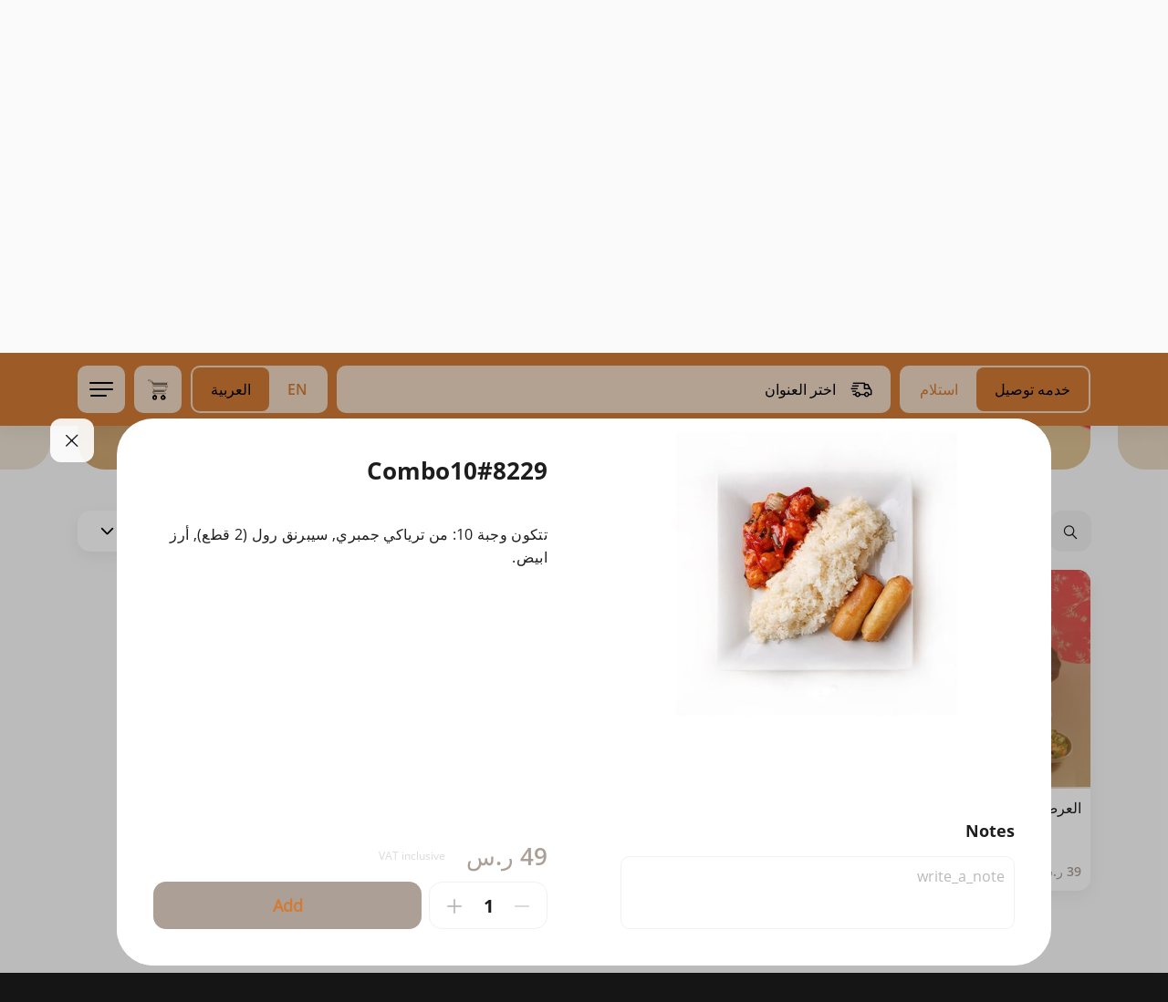

--- FILE ---
content_type: text/html; charset=UTF-8
request_url: https://www.yummycf.com/menu/8229?language=ar
body_size: 6437
content:
<!DOCTYPE html>
<html lang="ar">
<head>

    <script type="text/javascript" id="zsiqchat">var $zoho=$zoho || {};$zoho.salesiq = $zoho.salesiq || {widgetcode: "76ec45badb9ed3d6b345d6e0ad3403583a26d05d0097f8e45978b05e2746f0fc", values:{},ready:function(){}};var d=document;s=d.createElement("script");s.type="text/javascript";s.id="zsiqscript";s.defer=true;s.src="https://salesiq.zoho.com/widget";t=d.getElementsByTagName("script")[0];t.parentNode.insertBefore(s,t);</script>

    <title>يمي يمي - Combo10#8229</title>
    <meta charset="utf-8">
    <meta http-equiv="X-UA-Compatible" content="IE=edge">
    <meta name="viewport" content="width=device-width, initial-scale=1">
    <meta name="csrf-token" content="">
    <meta name="viewport" content="width=device-width, initial-scale=1.0, maximum-scale=1.0, user-scalable=no" />

    <meta name="description" content="تتكون وجبة 10: من ترياكي جمبري, سيبرنق رول (2 قطع), أرز ابيض.">
    <meta name="keywords" content="يمي يمي, Meals#1392">

    <meta property="og:title" content="يمي يمي - Combo10#8229"/>
    <meta property="og:description" content="تتكون وجبة 10: من ترياكي جمبري, سيبرنق رول (2 قطع), أرز ابيض."/>
    <meta property="og:type" content="website"/>
    <meta property="og:image" content="https://images.taker.io/yummy_yummy/1719221692_pagmyzkes4q5.jpg"/>

    <meta name="twitter:card" content="summary">
    <meta name="twitter:site" content="https://twitter.com/yummycf_sa?s=11&amp;t=1XWCr7FXO2COx-V7k8aB_Q">
    <meta name="twitter:title" content="يمي يمي - Combo10#8229">
    <meta name="twitter:description" content="تتكون وجبة 10: من ترياكي جمبري, سيبرنق رول (2 قطع), أرز ابيض.">
    <meta name="twitter:image" content="https://images.taker.io/yummy_yummy/1719221692_pagmyzkes4q5.jpg">
    <meta name="twitter:domain" content="www.yummycf.com">

    <!-- The above 3 meta tags *must* come first in the head; any other head content must come *after* these tags -->
    <link rel="icon" href="https://images.taker.io/yummy_yummy/1691019449_krtzNl.png" type="image/x-icon"/>
    <link href="https://fonts.googleapis.com/css?family=Open+Sans:100,300,400,500,600,700,900" rel="stylesheet">

    
    <style>
            </style>

    <link rel="stylesheet" href="https://cdnjs.cloudflare.com/ajax/libs/bootstrap-timepicker/0.5.2/css/bootstrap-timepicker.min.css">

    <link href="https://web-production-b.my.taker.io/static/css/main.chunk.css?v=3" rel="stylesheet">

    <script>
        var APP_SETTINGS = '{"release":"production","version":"2.24.0","client_id":1091,"domain":"www.yummycf.com","client_label":"yummy_yummy","translations_file_url":{"en":"https:\/\/web-svc-translations.my.taker.io\/api_en.json","ar":"https:\/\/web-svc-translations.my.taker.io\/api_ar.json"},"translations_url":"https:\/\/translations.taker.io\/api\/translations\/relevance","socket":"socket.taker.io","is_foodics":false,"on_takergo_assist":true,"takergo_assist_token":"48e2a58bd6d4f9064470c982afcf590a","is_pos":false,"pos_settings":[],"pos_system_id":0,"takergo_enabled":true,"is_taker360":false,"is_advanced_promocode":true,"simplified_working_hours":0,"is_franchise":false,"is_franchise_unintegrated_branches":false,"is_deliverect_client":true,"is_branch_profiles_locked":false,"available_payment_types":[{"id":0,"type":"\u0646\u0642\u062f\u0627\u064b"},{"id":1,"type":"\u0628\u0637\u0627\u0642\u0629 \u0627\u0626\u062a\u0645\u0627\u0646\u064a\u0629\/\u0645\u0635\u0631\u0641\u064a\u0629"},{"id":3,"type":"\u0634\u0628\u0643\u0629"}],"available_subscription_payment_types":false,"is_points":false,"is_online_payment":true,"refund_expire_mada":1209600,"is_upsales":true,"is_combo_offer":false,"is_combo_meal":false,"is_mobile_app":false,"is_kiosk_app":true,"on_kiosk":false,"is_curbside":false,"is_webhook":true,"is_waitlist":false,"is_wallet":1,"is_promo_banners":true,"wallet":{"currency":{"en":"SAR","ar":"\u0631\u064a\u0627\u0644"}},"wallet_currency":"SAR","wallet_currency_ar":"\u0631\u064a\u0627\u0644","is_wallet_usage_limit":false,"wallet_usage_limit":null,"wallet_currency_id":"3","is_cashback":true,"cashback":null,"cashback_offer_name":"","cashback_offer_description":"","cashback_percent":0,"is_enquiries":false,"is_restaurant_working":true,"delivery_type":"b","is_only_curbside":false,"is_emenu":true,"is_order_rating":true,"vat_tax":15,"menu_update":1768575449,"default_image":"https:\/\/images.taker.io\/yummy_yummy\/1764874800_YorIZS.jpg","img_pin":"https:\/\/www.yummycf.com\/assets\/img\/map_icon.png","img_logo":"https:\/\/images.taker.io\/yummy_yummy\/1691019439_9Bt98k.png","img_app_banner_logo":"https:\/\/images.taker.io\/yummy_yummy\/1691019444_ofjr4K.png","img_app_header_logo":"","default_language":"ar","item_notes":true,"is_dark_theme_icons":false,"is_wallet_combo_payment":true,"is_ux_cam":false,"is_advanced_busy_mode":false,"is_background_fetch":false,"theme":{"mobile":{"save_button_style":{"backgroundColor":"","color":""},"main_color":"","map_controls_color":"","tab_bar_text_color":"","contrast_text_color":"","second_color":"","tab_bar_selection_color":"","price_color":""},"web":{"background":{"primary":"#d27b35","secondary":"#efd7c2"},"color":{"primary":"#000000","secondary":"#d27b35"},"selected":{"primary":"#d27b35","secondary":"#000000"},"controls":{"primary":"#ac9f95","secondary":"#d27b35"}}},"time_picker_position":"menu","default_country_code":966,"smsReceipt":0,"currency":"\u0631.\u0633","currency_id":3,"currency_code":"SAR","currency_position":"l","menuLayout":"vertical","menuListLayout":"infinite_scroll","order_notes":true,"vat":15,"delivery_vat":60,"include_vat":0,"include_delivery_vat":0,"vat_included":1,"sms_edit_order":1,"taxable_delivery_fee":1,"vat_registration_number":"310538330200003","franchise_enabled":false,"delivery_time_type":"m","delivery_gap":60,"pickup_time_type":"m","pickup_gap":30,"mobile":"+966920027024","email":"s.yummy@kmas.co","facebook":"https:\/\/www.facebook.com\/people\/yummycf_sa\/100081092036121\/?hc_ref=ARSFvKdxCUky1ZLU18NFLn334z4miJMpb4ENlFzB1ljJ5rYA0QLvdC5-EQInYKkpVjg&ref=nf_target&__xts__[0]=68.[base64]","instagram":"https:\/\/instagram.com\/yummycf_sa?igshid=YmMyMTA2M2Y=","twitter":"https:\/\/twitter.com\/yummycf_sa?s=11&t=1XWCr7FXO2COx-V7k8aB_Q","whatsapp":"","youtube":"","tiktok":"","snapchat":"","app_ios":"https:\/\/apps.apple.com\/us\/app\/yummy-yummy-%D9%8A%D9%85%D9%8A-%D9%8A%D9%85%D9%8A\/id1572622509","app_android":"https:\/\/play.google.com\/store\/apps\/details?id=com.yummyyummy.www","mobile_app":{"store_update_settings":{"ios":0,"android":0}},"google_maps_pk":"AIzaSyCXIjO9hC8I6ZY28lYsgGVPUuIv12TNd74","is_restaurant_name_in_admin_dashboard_title":false,"restaurant_name_en":"Yummy Yummy","restaurant_name_ar":"\u064a\u0645\u064a \u064a\u0645\u064a","copyright":"Copyright \u00a9 2023Yummy Yummy","timezone_offset":"+3","server_time":1768708926,"is_subscriptions_system":false,"preorder_interval":15,"allow_order_for_else":1,"language":"ar","firebase":{"apiKey":"","authDomain":"","projectId":"","storageBucket":"","messagingSenderId":"","appId":"","measurementId":"","project_ids":["210662370430",""]},"certificate":"https:\/\/www.yummycf.com\/certificate\/file","applepay_enabled":true,"merchant_id":"merchant.com.apple-pay-taker","dsp_coverage":"https:\/\/www.google.com\/maps\/d\/embed?mid=1pcATgjVY0Pg2dZXnYH8pGqbXTERP0NHr","show_taker_logo":true,"donation":{"enabled":false,"branch_id":0},"meta_description":{"en":"\u0628\u0643\u0644 \u0633\u0647\u0648\u0644\u0629 \u062a\u0633\u062a\u0637\u064a\u0639 \u0637\u0644\u0628 \u0627\u0644\u0627\u0633\u062a\u0644\u0627\u0645 \u0648\u0627\u0644\u062a\u0648\u0635\u064a\u0644 \u0645\u0646 \u062a\u0637\u0628\u064a\u0642 #\u064a\u0645\u064a \u064a\u0645\u064a \u0645\u0628\u0627\u0634\u0631\u0629 \u0628\u0637\u0631\u064a\u0642\u0629 \u0633\u0647\u0644\u0629 \u0648\u0627\u062d\u062a\u0631\u0627\u0641\u064a\u0629 \u0643\u0645\u0627 \u064a\u0645\u0643\u0646\u0643\u0645: - \u0639\u0631\u0636 \u0642\u0627\u0626\u0645\u0629 \u0627\u0644\u0645\u0637\u0639\u0645 - \u0633\u0647\u0648\u0644\u0629 \u0637\u0644\u0628 \u0627\u0644\u062a\u0648\u0635\u064a\u0644 - \u062a\u0644\u0642\u064a \u062a\u0646\u0628\u064a\u0647\u0627\u062a \u062d\u0648\u0644 \u062d\u0627\u0644\u0629 \u0627\u0644\u0637\u0644\u0628 - \u062a\u062c\u0647\u064a\u0632 \u0627\u0644\u0637\u0644\u0628\u0627\u062a \u0645\u0633\u0628\u0642\u0627 \u0644\u0644\u062d\u0641\u0644\u0627\u062a \u0648\u0648\u0636\u0639 \u0627\u0633\u0645\u0643 \u0639\u0644\u0649 \u0642\u0627\u0626\u0645\u0629 \u0627\u0644\u0627\u0646\u062a\u0638\u0627\u0631 \u062f\u0648\u0646 \u0627\u0644\u062d\u0627\u062c\u0629 \u0644\u0632\u064a\u0627\u0631\u0629 \u0627\u0644\u0645\u0637\u0639\u0645. \u064a\u0633\u0627\u0639\u062f\u0643 \u0627\u0644\u062a\u0637\u0628\u064a\u0642 \u0632\u064a\u0627\u0631\u0629 #\u064a\u0645\u064a \u064a\u0645\u064a \u062f\u0648\u0646 \u0639\u0646\u0627\u0621 \u0627\u0644\u0627\u0646\u062a\u0638\u0627\u0631 \u0623\u0648 \u0627\u0644\u0648\u0642\u0648\u0641 \u0627\u0644\u0645\u0632\u0639\u062c. Taker.io \u0627\u0644\u062a\u0637\u0628\u064a\u0642 \u0645\u0646 \u062a\u0637\u0648\u064a\u0631 \u0634\u0631\u0643\u0629 \u062a\u064a\u0643\u0631","ar":"kendo chicken, shrimp balls, spring roll, Chinese food, Tom Yum Soup, Sushi, Noodles, Prawns, Rice, Catering, yummy , \u062f\u062c\u0627\u062c \u0643\u0646\u062f\u0648 \u060c \u0643\u0631\u0627\u062a \u0627\u0644\u062c\u0645\u0628\u0631\u064a \u060c \u0633\u064a\u0628\u0631\u0646\u0642 \u0631\u0648\u0644 \u060c \u0637\u0639\u0627\u0645 \u0635\u064a\u0646\u064a \u060c \u0634\u0648\u0631\u0628\u0629 \u062a\u0648\u0645 \u064a\u0627\u0645 \u060c \u0633\u0648\u0634\u064a \u060c \u0646\u0648\u062f\u0644\u0632 \u060c \u0631\u0648\u0628\u064a\u0627\u0646 \u060c \u0623\u0631\u0632 \u060c \u062a\u0642\u062f\u064a\u0645 \u0627\u0644\u0637\u0639\u0627\u0645 \u060c \u0644\u0630\u064a\u0630."},"meta_keywords":{"en":"-","ar":""},"zoho":{"enabled":true,"ios":{"appKey":"6Rlo1qzzaXiBjaqHf3ERBL5WNtQy%2BDeI%2F85GBfzYAD1U6VvYfyAhDpwRFZvKZPXB","accessKey":"9YBavGIfRk1rDOFkq9ReuD0jsIOnsFO76gIHe0%2B2FyhdvWbw7M6fNL%2FuufN7lG56Wfh%2BxYrm2bBxAVobLULMtE6VB7U0NTxqAd6TWWWRaBcYMcIbSgQdjO0G3TFF3Ih7IrogGsix3nbf5P5ZnAbu3M8hIPTdUF4w"},"android":{"appKey":"6Rlo1qzzaXiBjaqHf3ERBL5WNtQy%2BDeI%2F85GBfzYAD1U6VvYfyAhDpwRFZvKZPXB","accessKey":"9YBavGIfRk1rDOFkq9ReuD0jsIOnsFO76gIHe0%2B2FyhdvWbw7M6fNL%2FuufN7lG56DXSao3WOCwd8xb7jWcGzcEd4l9%2FnkgLll%2F7HSju8%2BEu3Q3d12Fnb9e0G3TFF3Ih7IrogGsix3nbf5P5ZnAbu3M8hIPTdUF4w"}},"moengage":{"enabled":false,"app_id":"","cluster":"DC_2","is_debug":0},"cookies_enabled":0,"app_theme":[],"app_version":2,"recaptcha":{"site_key":"6LccTO8bAAAAAIzmCOw0MXnKw_2Ut-vU38cybqdG","base_url":"https:\/\/demo.my.taker.io"},"dook_banner":"https:\/\/images.taker.io\/yummy_yummy\/1764874800_YorIZS.jpg","dook_banner_md":"https:\/\/images.taker.io\/yummy_yummy\/1764874800_YorIZS.jpg","caches":{"branches":{"24":0,"26":1761216796,"27":0}},"hide_mobile_number":false,"hide_email_address":true,"is_franchise_text_enabled":false,"is_cc_zone_orders":false,"is_human_readable_url":false,"is_combo_preselect_disabled":false,"has_total_exclusive_delivery_row":false,"is_driver_tracking_enabled":false}';
    </script>
</head>
<body data-nosnippet>



<div id="root"></div>

<script src="https://maps.googleapis.com/maps/api/js?key=AIzaSyCXIjO9hC8I6ZY28lYsgGVPUuIv12TNd74&language=ar&libraries=places"></script>
<script>!function (e) { function r(r) { for (var n, a, i = r[0], c = r[1], l = r[2], f = 0, s = []; f < i.length; f++)a = i[f], Object.prototype.hasOwnProperty.call(o, a) && o[a] && s.push(o[a][0]), o[a] = 0; for (n in c) Object.prototype.hasOwnProperty.call(c, n) && (e[n] = c[n]); for (p && p(r); s.length;)s.shift()(); return u.push.apply(u, l || []), t() } function t() { for (var e, r = 0; r < u.length; r++) { for (var t = u[r], n = !0, i = 1; i < t.length; i++) { var c = t[i]; 0 !== o[c] && (n = !1) } n && (u.splice(r--, 1), e = a(a.s = t[0])) } return e } var n = {}, o = { 1: 0 }, u = []; function a(r) { if (n[r]) return n[r].exports; var t = n[r] = { i: r, l: !1, exports: {} }; return e[r].call(t.exports, t, t.exports, a), t.l = !0, t.exports } a.e = function (e) { var r = [], t = o[e]; if (0 !== t) if (t) r.push(t[2]); else { var n = new Promise((function (r, n) { t = o[e] = [r, n] })); r.push(t[2] = n); var u, i = document.createElement("script"); i.charset = "utf-8", i.timeout = 120, a.nc && i.setAttribute("nonce", a.nc), i.src = function (e) { return a.p + "static/js/" + ({}[e] || e) + ".chunk.js" }(e); var c = new Error; u = function (r) { i.onerror = i.onload = null, clearTimeout(l); var t = o[e]; if (0 !== t) { if (t) { var n = r && ("load" === r.type ? "missing" : r.type), u = r && r.target && r.target.src; c.message = "Loading chunk " + e + " failed.\n(" + n + ": " + u + ")", c.name = "ChunkLoadError", c.type = n, c.request = u, t[1](c) } o[e] = void 0 } }; var l = setTimeout((function () { u({ type: "timeout", target: i }) }), 12e4); i.onerror = i.onload = u, document.head.appendChild(i) } return Promise.all(r) }, a.m = e, a.c = n, a.d = function (e, r, t) { a.o(e, r) || Object.defineProperty(e, r, { enumerable: !0, get: t }) }, a.r = function (e) { "undefined" != typeof Symbol && Symbol.toStringTag && Object.defineProperty(e, Symbol.toStringTag, { value: "Module" }), Object.defineProperty(e, "__esModule", { value: !0 }) }, a.t = function (e, r) { if (1 & r && (e = a(e)), 8 & r) return e; if (4 & r && "object" == typeof e && e && e.__esModule) return e; var t = Object.create(null); if (a.r(t), Object.defineProperty(t, "default", { enumerable: !0, value: e }), 2 & r && "string" != typeof e) for (var n in e) a.d(t, n, function (r) { return e[r] }.bind(null, n)); return t }, a.n = function (e) { var r = e && e.__esModule ? function () { return e.default } : function () { return e }; return a.d(r, "a", r), r }, a.o = function (e, r) { return Object.prototype.hasOwnProperty.call(e, r) }, a.p = "/", a.oe = function (e) { throw console.error(e), e }; var i = this["webpackJsonptaker-webapp"] = this["webpackJsonptaker-webapp"] || [], c = i.push.bind(i); i.push = r, i = i.slice(); for (var l = 0; l < i.length; l++)r(i[l]); var p = c; t() }([])</script>
<script src="https://web-production-b.my.taker.io/static/js/2.chunk.js?v=4"></script>
<script src="https://web-production-b.my.taker.io/static/js/main.chunk.js?v=4"></script>

</body>
</html>


--- FILE ---
content_type: image/svg+xml
request_url: https://web-dev.my.taker.io/media/images/app_store.svg
body_size: 5588
content:
<svg width="210" height="70" viewBox="0 0 210 70" fill="none" xmlns="http://www.w3.org/2000/svg">
<path d="M43.4675 35.5266C43.4864 34.0659 43.8754 32.6337 44.5985 31.3633C45.3216 30.0929 46.3552 29.0255 47.6031 28.2604C46.8103 27.1314 45.7645 26.2023 44.5486 25.5468C43.3328 24.8913 41.9804 24.5276 40.5989 24.4845C37.652 24.1761 34.7951 26.243 33.2934 26.243C31.7626 26.243 29.4505 24.5151 26.9608 24.5662C25.3504 24.6181 23.7809 25.0851 22.4052 25.9217C21.0296 26.7583 19.8947 27.936 19.1112 29.34C15.7172 35.1997 18.2488 43.8116 21.5 48.5481C23.1266 50.8675 25.0277 53.4583 27.5152 53.3664C29.9494 53.2657 30.8585 51.8186 33.7967 51.8186C36.7077 51.8186 37.5606 53.3664 40.0986 53.308C42.7106 53.2657 44.3563 50.9783 45.9258 48.637C47.0946 46.9844 47.9939 45.1578 48.5905 43.2251C47.073 42.5851 45.778 41.5138 44.867 40.1447C43.956 38.7757 43.4693 37.1696 43.4675 35.5266Z" fill="white"/>
<path d="M38.6735 21.3693C40.0977 19.6645 40.7993 17.4731 40.6294 15.2607C38.4536 15.4886 36.4438 16.5256 35.0004 18.1651C34.2946 18.966 33.7541 19.8977 33.4097 20.9071C33.0653 21.9164 32.9238 22.9836 32.9932 24.0475C34.0815 24.0587 35.1582 23.8234 36.1421 23.3595C37.126 22.8956 37.9915 22.2151 38.6735 21.3693Z" fill="white"/>
<path d="M74.2374 47.4944H65.9307L63.9359 53.3682H60.4175L68.2855 31.6367H71.9409L79.8089 53.3682H76.2305L74.2374 47.4944ZM66.791 44.784H73.3755L70.1296 35.2513H70.0387L66.791 44.784Z" fill="white"/>
<path d="M96.801 45.447C96.801 50.3706 94.1583 53.5339 90.1704 53.5339C89.1601 53.5866 88.1555 53.3546 87.2713 52.8643C86.3872 52.3741 85.6594 51.6455 85.1713 50.7619H85.0958V58.6096H81.8345V37.5242H84.9913V40.1594H85.0513C85.5619 39.2801 86.302 38.5553 87.1928 38.062C88.0837 37.5688 89.092 37.3256 90.1104 37.3584C94.1428 37.3584 96.801 40.5371 96.801 45.447ZM93.4488 45.447C93.4488 42.2393 91.7864 40.1304 89.25 40.1304C86.7582 40.1304 85.0821 42.2837 85.0821 45.447C85.0821 48.6394 86.7582 50.7774 89.25 50.7774C91.7865 50.7774 93.4488 48.6838 93.4488 45.447Z" fill="white"/>
<path d="M114.289 45.447C114.289 50.3706 111.646 53.5339 107.658 53.5339C106.648 53.5866 105.643 53.3546 104.759 52.8643C103.875 52.3741 103.147 51.6455 102.659 50.7619H102.584V58.6096H99.3223V37.5242H102.479V40.1594H102.539C103.05 39.2801 103.79 38.5553 104.681 38.062C105.571 37.5688 106.58 37.3256 107.598 37.3584C111.631 37.3584 114.289 40.5371 114.289 45.447ZM110.937 45.447C110.937 42.2393 109.274 40.1304 106.738 40.1304C104.246 40.1304 102.57 42.2837 102.57 45.447C102.57 48.6394 104.246 50.7773 106.738 50.7773C109.274 50.7773 110.937 48.6838 110.937 45.447H110.937Z" fill="white"/>
<path d="M125.846 47.3133C126.088 49.4684 128.187 50.8833 131.056 50.8833C133.805 50.8833 135.783 49.4683 135.783 47.5252C135.783 45.8384 134.59 44.8284 131.766 44.1363L128.941 43.4578C124.94 42.4939 123.082 40.6277 123.082 37.5994C123.082 33.8499 126.359 31.2744 131.012 31.2744C135.617 31.2744 138.773 33.8499 138.88 37.5994H135.587C135.39 35.4307 133.593 34.1216 130.965 34.1216C128.338 34.1216 126.54 35.4461 126.54 37.3738C126.54 38.9102 127.689 39.8142 130.497 40.5063L132.898 41.0942C137.37 42.1486 139.227 43.9397 139.227 47.1184C139.227 51.184 135.98 53.7304 130.815 53.7304C125.982 53.7304 122.719 51.2438 122.508 47.3132L125.846 47.3133Z" fill="white"/>
<path d="M146.266 33.7744V37.5239H149.287V40.0994H146.266V48.834C146.266 50.1909 146.871 50.8232 148.199 50.8232C148.558 50.817 148.916 50.7919 149.272 50.748V53.3081C148.675 53.4193 148.068 53.4697 147.461 53.4584C144.244 53.4584 142.989 52.2536 142.989 49.1809V40.0994H140.679V37.5239H142.989V33.7744H146.266Z" fill="white"/>
<path d="M151.037 45.4468C151.037 40.4617 153.981 37.3291 158.573 37.3291C163.179 37.3291 166.11 40.4616 166.11 45.4468C166.11 50.4456 163.195 53.5644 158.573 53.5644C153.952 53.5644 151.037 50.4455 151.037 45.4468ZM162.787 45.4468C162.787 42.0271 161.215 40.0088 158.573 40.0088C155.93 40.0088 154.36 42.0425 154.36 45.4468C154.36 48.8801 155.93 50.8831 158.573 50.8831C161.215 50.8831 162.787 48.8801 162.787 45.4468H162.787Z" fill="white"/>
<path d="M168.799 37.524H171.909V40.2208H171.985C172.195 39.3785 172.69 38.6342 173.386 38.1129C174.082 37.5916 174.937 37.3251 175.807 37.3582C176.182 37.3569 176.557 37.3976 176.924 37.4796V40.5216C176.449 40.377 175.955 40.3106 175.459 40.325C174.985 40.3059 174.512 40.3892 174.074 40.5692C173.636 40.7493 173.241 41.0218 172.919 41.3681C172.596 41.7144 172.352 42.1263 172.204 42.5755C172.055 43.0246 172.007 43.5005 172.06 43.9703V53.368H168.799L168.799 37.524Z" fill="white"/>
<path d="M191.961 48.7144C191.522 51.5906 188.713 53.5644 185.119 53.5644C180.497 53.5644 177.628 50.4763 177.628 45.522C177.628 40.5522 180.513 37.3291 184.982 37.3291C189.378 37.3291 192.142 40.3403 192.142 45.1443V46.2585H180.921V46.4551C180.869 47.0382 180.942 47.6256 181.135 48.1783C181.329 48.731 181.638 49.2364 182.042 49.6609C182.446 50.0853 182.936 50.4191 183.48 50.6402C184.024 50.8612 184.608 50.9644 185.195 50.9429C185.965 51.0149 186.739 50.8369 187.4 50.4353C188.061 50.0338 188.575 49.4302 188.864 48.7143L191.961 48.7144ZM180.936 43.9856H188.879C188.909 43.4613 188.829 42.9366 188.645 42.4445C188.462 41.9524 188.178 41.5035 187.812 41.1259C187.446 40.7483 187.006 40.4502 186.519 40.2503C186.032 40.0504 185.509 39.9531 184.982 39.9644C184.451 39.9612 183.925 40.0629 183.433 40.2637C182.942 40.4645 182.495 40.7604 182.119 41.1343C181.743 41.5081 181.445 41.9526 181.242 42.442C181.038 42.9314 180.935 43.456 180.936 43.9856V43.9856Z" fill="white"/>
<path d="M66.3819 15.2794C67.0657 15.2305 67.7518 15.3335 68.3907 15.581C69.0297 15.8285 69.6057 16.2144 70.077 16.7107C70.5483 17.207 70.9033 17.8015 71.1164 18.4512C71.3295 19.101 71.3952 19.7897 71.309 20.4679C71.309 23.8038 69.501 25.7214 66.3819 25.7214H62.5996V15.2794H66.3819ZM64.226 24.2447H66.2002C66.6888 24.2738 67.1778 24.1939 67.6315 24.0108C68.0852 23.8278 68.4923 23.5461 68.823 23.1864C69.1538 22.8266 69.4 22.3979 69.5437 21.9313C69.6873 21.4647 69.7249 20.972 69.6535 20.4892C69.7197 20.0082 69.6784 19.5186 69.5325 19.0555C69.3866 18.5923 69.1398 18.167 68.8098 17.8102C68.4798 17.4533 68.0747 17.1736 67.6235 16.9912C67.1723 16.8088 66.6863 16.7281 66.2002 16.755H64.226V24.2447Z" fill="white"/>
<path d="M73.146 21.7771C73.0964 21.2593 73.1558 20.7368 73.3205 20.2432C73.4851 19.7495 73.7515 19.2957 74.1023 18.9107C74.4532 18.5258 74.8809 18.2182 75.358 18.0077C75.8351 17.7972 76.351 17.6885 76.8727 17.6885C77.3944 17.6885 77.9103 17.7972 78.3874 18.0077C78.8644 18.2182 79.2921 18.5258 79.643 18.9107C79.9939 19.2957 80.2602 19.7495 80.4249 20.2432C80.5896 20.7368 80.649 21.2593 80.5993 21.7771C80.6499 22.2955 80.5912 22.8187 80.427 23.3132C80.2627 23.8076 79.9966 24.2623 79.6456 24.648C79.2946 25.0337 78.8666 25.3419 78.3891 25.5529C77.9115 25.7638 77.395 25.8728 76.8727 25.8728C76.3504 25.8728 75.8338 25.7638 75.3563 25.5529C74.8787 25.3419 74.4507 25.0337 74.0997 24.648C73.7488 24.2623 73.4826 23.8076 73.3184 23.3132C73.1541 22.8187 73.0954 22.2955 73.146 21.7771ZM78.9952 21.7771C78.9952 20.069 78.2257 19.0701 76.8752 19.0701C75.5196 19.0701 74.7571 20.069 74.7571 21.7772C74.7571 23.499 75.5197 24.4902 76.8752 24.4902C78.2257 24.4901 78.9952 23.4921 78.9952 21.7771H78.9952Z" fill="white"/>
<path d="M90.507 25.7209H88.8892L87.256 19.9172H87.1326L85.5062 25.7209H83.9038L81.7256 17.8408H83.3074L84.723 23.8538H84.8395L86.4642 17.8408H87.9603L89.585 23.8538H89.7084L91.1171 17.8408H92.6766L90.507 25.7209Z" fill="white"/>
<path d="M94.5083 17.8405H96.0096V19.0924H96.1261C96.3238 18.6427 96.6573 18.2658 97.08 18.0142C97.5027 17.7625 97.9936 17.6486 98.4843 17.6884C98.8688 17.6596 99.2549 17.7174 99.6139 17.8576C99.973 17.9977 100.296 18.2167 100.558 18.4982C100.821 18.7796 101.017 19.1164 101.131 19.4836C101.246 19.8508 101.276 20.239 101.219 20.6193V25.7206H99.6599V21.0099C99.6599 19.7435 99.1081 19.1137 97.9547 19.1137C97.6937 19.1016 97.4331 19.1459 97.1908 19.2436C96.9485 19.3413 96.7303 19.4901 96.5511 19.6798C96.3718 19.8695 96.2359 20.0955 96.1525 20.3425C96.0691 20.5895 96.0402 20.8515 96.0678 21.1107V25.7207H94.5083L94.5083 17.8405Z" fill="white"/>
<path d="M103.705 14.7646H105.264V25.7209H103.705V14.7646Z" fill="white"/>
<path d="M107.432 21.7773C107.382 21.2594 107.442 20.7369 107.607 20.2432C107.771 19.7496 108.038 19.2957 108.389 18.9107C108.74 18.5258 109.167 18.2182 109.644 18.0077C110.122 17.7972 110.637 17.6885 111.159 17.6885C111.681 17.6885 112.197 17.7972 112.674 18.0077C113.151 18.2182 113.579 18.5258 113.93 18.9107C114.281 19.2957 114.547 19.7496 114.712 20.2432C114.876 20.7369 114.936 21.2594 114.886 21.7773C114.937 22.2957 114.878 22.8189 114.714 23.3133C114.549 23.8078 114.283 24.2624 113.932 24.6481C113.581 25.0338 113.153 25.3421 112.676 25.553C112.198 25.7639 111.682 25.8729 111.159 25.8729C110.637 25.8729 110.12 25.7639 109.643 25.553C109.165 25.3421 108.737 25.0338 108.386 24.6481C108.035 24.2624 107.769 23.8078 107.605 23.3133C107.44 22.8189 107.382 22.2957 107.432 21.7773ZM113.281 21.7773C113.281 20.0692 112.512 19.0703 111.161 19.0703C109.806 19.0703 109.043 20.0692 109.043 21.7773C109.043 23.4991 109.806 24.4903 111.161 24.4903C112.512 24.4903 113.281 23.4922 113.281 21.7773H113.281Z" fill="white"/>
<path d="M116.528 23.4922C116.528 22.0737 117.587 21.256 119.467 21.1398L121.607 21.0167V20.3365C121.607 19.5043 121.056 19.0343 119.99 19.0343C119.119 19.0343 118.516 19.353 118.343 19.9102H116.833C116.992 18.5566 118.269 17.6885 120.062 17.6885C122.043 17.6885 123.16 18.672 123.16 20.3365V25.7207H121.659V24.6133H121.535C121.285 25.0105 120.933 25.3344 120.516 25.5517C120.099 25.7691 119.632 25.8722 119.162 25.8505C118.83 25.8849 118.495 25.8496 118.178 25.7469C117.86 25.6442 117.568 25.4763 117.32 25.2541C117.072 25.0319 116.873 24.7603 116.737 24.4569C116.6 24.1534 116.529 23.8248 116.528 23.4922ZM121.607 22.8188V22.16L119.678 22.2831C118.59 22.3557 118.096 22.7248 118.096 23.4195C118.096 24.1288 118.713 24.5415 119.561 24.5415C119.81 24.5666 120.061 24.5415 120.3 24.4679C120.538 24.3942 120.76 24.2734 120.951 24.1127C121.141 23.952 121.298 23.7546 121.411 23.5323C121.524 23.3101 121.591 23.0674 121.607 22.8188Z" fill="white"/>
<path d="M125.21 21.7775C125.21 19.2875 126.494 17.7101 128.49 17.7101C128.984 17.6874 129.474 17.8054 129.903 18.0502C130.332 18.295 130.683 18.6566 130.913 19.0926H131.03V14.7646H132.589V25.7209H131.095V24.4759H130.972C130.723 24.909 130.361 25.2661 129.923 25.5085C129.486 25.7508 128.99 25.8692 128.49 25.8508C126.48 25.8509 125.21 24.2735 125.21 21.7775ZM126.821 21.7775C126.821 23.4489 127.611 24.4546 128.932 24.4546C130.247 24.4546 131.059 23.4344 131.059 21.7843C131.059 20.142 130.238 19.1072 128.932 19.1072C127.62 19.1072 126.821 20.1198 126.821 21.7775H126.821Z" fill="white"/>
<path d="M139.042 21.7771C138.992 21.2593 139.052 20.7368 139.216 20.2432C139.381 19.7495 139.647 19.2957 139.998 18.9107C140.349 18.5258 140.777 18.2182 141.254 18.0077C141.731 17.7972 142.247 17.6885 142.769 17.6885C143.29 17.6885 143.806 17.7972 144.283 18.0077C144.76 18.2182 145.188 18.5258 145.539 18.9107C145.89 19.2957 146.156 19.7495 146.321 20.2432C146.486 20.7368 146.545 21.2593 146.495 21.7771C146.546 22.2955 146.487 22.8187 146.323 23.3132C146.159 23.8076 145.893 24.2623 145.542 24.648C145.191 25.0337 144.763 25.3419 144.285 25.5529C143.807 25.7638 143.291 25.8728 142.769 25.8728C142.246 25.8728 141.73 25.7638 141.252 25.5529C140.775 25.3419 140.347 25.0337 139.996 24.648C139.645 24.2623 139.379 23.8076 139.214 23.3132C139.05 22.8187 138.991 22.2955 139.042 21.7771ZM144.891 21.7771C144.891 20.069 144.122 19.0701 142.771 19.0701C141.416 19.0701 140.653 20.069 140.653 21.7772C140.653 23.499 141.416 24.4902 142.771 24.4902C144.122 24.4901 144.891 23.4921 144.891 21.7771Z" fill="white"/>
<path d="M148.588 17.8405H150.089V19.0924H150.206C150.403 18.6427 150.737 18.2658 151.16 18.0142C151.582 17.7625 152.073 17.6486 152.564 17.6884C152.948 17.6596 153.334 17.7174 153.693 17.8576C154.053 17.9977 154.375 18.2167 154.638 18.4982C154.901 18.7796 155.097 19.1164 155.211 19.4836C155.325 19.8508 155.355 20.239 155.299 20.6193V25.7206H153.74V21.0099C153.74 19.7435 153.188 19.1137 152.034 19.1137C151.773 19.1016 151.513 19.1459 151.27 19.2436C151.028 19.3413 150.81 19.4901 150.631 19.6798C150.451 19.8695 150.315 20.0955 150.232 20.3425C150.149 20.5895 150.12 20.8515 150.147 21.1107V25.7207H148.588V17.8405Z" fill="white"/>
<path d="M164.111 15.8789V17.8767H165.823V19.1867H164.111V23.2387C164.111 24.0641 164.452 24.4255 165.229 24.4255C165.427 24.4249 165.626 24.4129 165.823 24.3896V25.685C165.543 25.735 165.259 25.7616 164.975 25.7645C163.241 25.7645 162.55 25.1561 162.55 23.6368V19.1866H161.295V17.8766H162.55V15.8789H164.111Z" fill="white"/>
<path d="M167.954 14.7646H169.499V19.1072H169.623C169.83 18.6534 170.173 18.2743 170.604 18.0217C171.035 17.7691 171.534 17.6552 172.032 17.6956C172.415 17.6748 172.797 17.7385 173.152 17.8821C173.507 18.0256 173.826 18.2456 174.086 18.5262C174.346 18.8067 174.541 19.1411 174.656 19.5053C174.771 19.8696 174.805 20.2547 174.754 20.6333V25.721H173.193V21.017C173.193 19.7583 172.605 19.1208 171.503 19.1208C171.235 19.0989 170.965 19.1357 170.713 19.2285C170.461 19.3213 170.232 19.468 170.042 19.6583C169.853 19.8486 169.707 20.0779 169.616 20.3302C169.524 20.5824 169.489 20.8515 169.513 21.1186V25.7209H167.954L167.954 14.7646Z" fill="white"/>
<path d="M183.847 23.5931C183.635 24.3133 183.176 24.9363 182.55 25.3531C181.924 25.7698 181.171 25.9538 180.423 25.8729C179.902 25.8866 179.385 25.7872 178.907 25.5815C178.428 25.3758 178.001 25.0689 177.653 24.6819C177.306 24.2949 177.047 23.8371 176.895 23.3405C176.743 22.8438 176.701 22.32 176.772 21.8056C176.703 21.2895 176.746 20.7646 176.898 20.2664C177.049 19.7683 177.307 19.3084 177.652 18.918C177.998 18.5277 178.423 18.2159 178.9 18.0038C179.377 17.7916 179.894 17.6842 180.416 17.6886C182.615 17.6886 183.941 19.1866 183.941 21.6611V22.2038H178.361V22.2909C178.337 22.5801 178.373 22.8712 178.468 23.1455C178.563 23.4198 178.715 23.6713 178.913 23.8838C179.111 24.0964 179.351 24.2653 179.619 24.3797C179.886 24.4942 180.175 24.5516 180.466 24.5484C180.839 24.5931 181.217 24.5261 181.551 24.356C181.886 24.1859 182.163 23.9203 182.346 23.5931L183.847 23.5931ZM178.361 21.0536H182.352C182.372 20.7891 182.336 20.5235 182.247 20.2737C182.157 20.024 182.016 19.7956 181.833 19.6034C181.65 19.4111 181.429 19.2592 181.183 19.1574C180.937 19.0556 180.673 19.0061 180.407 19.0122C180.138 19.0088 179.87 19.0593 179.62 19.1607C179.37 19.2621 179.143 19.4124 178.953 19.6027C178.762 19.7929 178.611 20.0193 178.51 20.2685C178.408 20.5177 178.358 20.7846 178.361 21.0536H178.361Z" fill="white"/>
<rect x="1" y="1" width="208" height="68" rx="19" stroke="#5E5E5E" stroke-width="2"/>
</svg>
